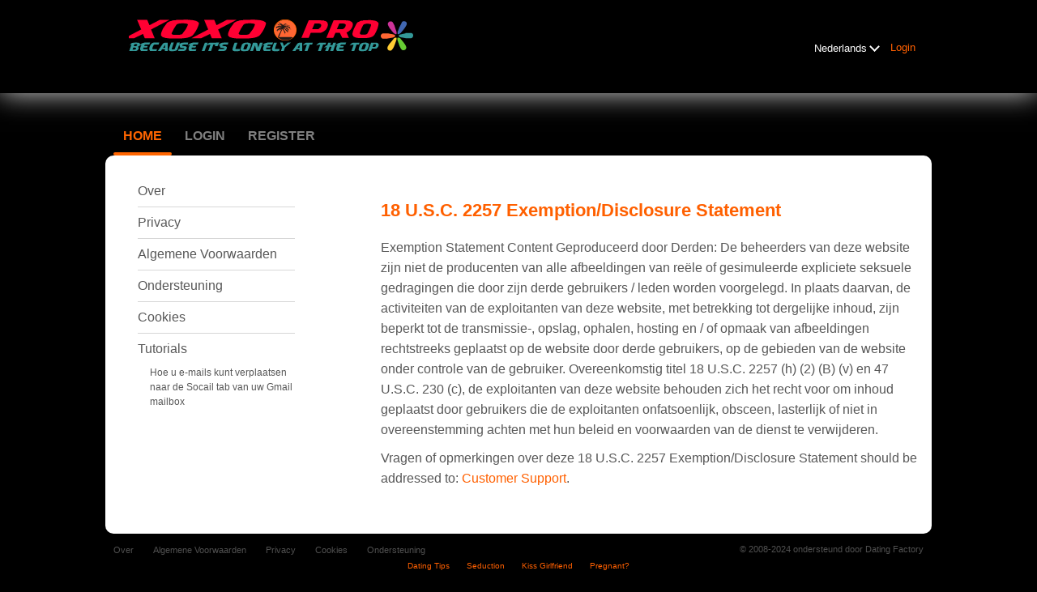

--- FILE ---
content_type: text/html;charset=UTF-8
request_url: https://mojo.pro/usc/?lc=nl-NL
body_size: 5838
content:
<!DOCTYPE html>
<html xmlns="http://www.w3.org/1999/xhtml">
<head>
	<meta http-equiv="X-UA-Compatible" content="IE=edge,chrome=1"> <title>18 U.S.C. 2257 Exemption/Disclosure Statement - mojo.pro</title> <meta charset="UTF-8"> <link rel="shortcut icon" href="/favicon.ico?fb54cee&amp;65"/> <meta name="description" content="mojo.pro" />
<meta name="keywords" content="MOJO Sexy personals app, MOJO sexy dating app, free personals, christian singles, MOJO sexy friend finder, MOJO sexy dating buddies, MOJO black singles, MOJO.pro, asian singles" /> <meta http-equiv="Content-Language" content="nl"> <meta name="Language" content="Dutch"> <link href="/theme/system.common.css?fb54cee&amp;65" rel="stylesheet"/> <link href="/theme/theme.common.css?fb54cee&amp;65" rel="stylesheet"/> <link href="/theme/custom.css?fb54cee&amp;65" rel="stylesheet"/> <link href="/theme/cropper.css?fb54cee&amp;65" rel="stylesheet"> <script src="/scripts/df.js?fb54cee"></script> <script src="/theme/theme.js?fb54cee&amp;65"></script> <link rel="stylesheet" href="https://use.fontawesome.com/releases/v5.5.0/css/all.css" integrity="sha384-B4dIYHKNBt8Bc12p+WXckhzcICo0wtJAoU8YZTY5qE0Id1GSseTk6S+L3BlXeVIU" crossorigin="anonymous"> <style>
	.trial.overlay-xxx [data-rating="XXX"]:not(.own)::after { content: "Upgrade om foto te zien"; }
</style>
<!--458948.6.323.65.fb54cee--> <!--458948.6.323.65.fb54cee--><!--458948.6.323.65.fb54cee--><!--458948.6.323.65.fb54cee--></head>
<body class="staticjsp adult general nl nl-NL ltr us default_jsp">
<header id="top-header" class="holder">
	<div class="content">
		<div class="Header">
	<h1><a href="/start/"><img src="/images/logo.png?fb54cee&amp;65" alt="mojo.pro" /></a></h1>
</div>
<!--458948.6.323.65.fb54cee--><script>
$.DF.require('/scripts/components/SwitchLocale.js', 'fb54cee');
</script> <div class="SwitchLocale"> <div><span class="label label-native">Nederlands</span><span class="label label-lc">nl</span></div><div id="switchLocalesTrigger"><a href="/myprofile/update/#lc">&nbsp;</a></div> <div class="highlighted"> <ul> <li><a href="?lc=cs-CZ">Český</a></li><li><a href="?lc=da-DK">Dansk</a></li><li><a href="?lc=de-DE">Deutsch</a></li><li><a href="?lc=en-GB">English</a></li><li><a href="?lc=en-US">English US</a></li><li><a href="?lc=es-ES">Español</a></li><li><a href="?lc=fr-FR">Français</a></li><li><a href="?lc=hr-HR">Hrvatski</a></li><li><a href="?lc=it-IT">Italiano</a></li><li><a href="?lc=lt-LT">Lietuvių</a></li><li><a href="?lc=hu-HU">Magyar</a></li><li><span>Nederlands</span></li><li><a href="?lc=no">Norsk</a></li><li><a href="?lc=pl-PL">Polski</a></li><li><a href="?lc=pt-PT">Português </a></li><li><a href="?lc=sk-SK">Slovensky</a></li><li><a href="?lc=sr">Srpski</a></li><li><a href="?lc=fi-FI">Suomi</a></li><li><a href="?lc=sv-SE">Svenska</a></li><li><a href="?lc=tr-TR">Türkçe</a></li><li><a href="?lc=el-GR">Ελληνικά</a></li><li><a href="?lc=ru-RU">Русский</a></li><li><a href="?lc=ar">العربية</a></li><li><a href="?lc=th-TH">ภาษาไทย</a></li><li><a href="?lc=ja-JP">日本語</a></li> </ul> </div> </div>
<!--458948.6.323.65.fb54cee--><nav id="LoginMenu"> <a href="/login/">Login</a> </nav>
<!--458948.6.323.65.fb54cee--></div>
</header>

<header id="top-menus" class="holder">
	<div class="content">
		<nav id="MainMenu" class="MainMenu"> <a class="selected" href="/">Home</a> <a class="" href="/login/">Login</a> <a class="" href="/registration/">Register</a> </nav> <script type="text/template" id="color-text">#585858</script> <script type="text/template" id="color-link">#ff6000</script> <script type="text/template" id="color-page">#000000</script> <script type="text/template" id="color-content">#ffffff</script> <style id="menu-color-correction"></style> <script>
	(function(){
		function getLuminance(name) {
			var color = document.getElementById('color-' + name).innerHTML.replace('white', '#fff').replace('black', '#000').replace(/^#(\w)(\w)(\w)$/, '#$1$1$2$2$3$3');
			if (color.indexOf('#') != 0) {
				return -1;
			}
			var rgb = [parseInt(color.slice(1, 3), 16), parseInt(color.slice(3, 5), 16), parseInt(color.slice(5, 7), 16)];
			return (rgb[0] * 21 + rgb[1] * 72 + rgb[2] * 7) / 25500;
		}
		function correct(text, background) { return Math.round(20 * (background + 0.5) / text) / 20; }

		var styles = document.getElementById('menu-color-correction');

		var page = getLuminance('page');
		if (page == -1 || page > 0.5) { // fix only for dark backgrounds
			return;
		}
		var text = getLuminance('text');
		if (text != -1 && text - page < 0.5) {
			styles.innerHTML += '#MainMenu a:not(.selected):not(:hover) { filter: brightness(' + correct(text, page) + '); }\n';
		}

		var link = getLuminance('link');
		if (link != -1 && link - page < 0.5) {
			styles.innerHTML += '#MainMenu a.selected, #MainMenu a:hover { filter: brightness(' + correct(link, page) + '); }\n';
		}

		if (getLuminance('content') > 0.5) { // hide border if content is bright
			styles.innerHTML += '#top-menus .content { border-color: transparent; }\n';
		}
	})()
</script>
<!--458948.6.323.65.fb54cee--></div>
</header>

<div id="main" class="holder">
	<div id="body" class="content">
<div class="column" id="left">
	<ul class="staticMenu"> <li><a href="/about/">Over</a></li> <li><a href="/privacy/">Privacy</a></li> <li><a href="/terms/">Algemene Voorwaarden</a></li> <li><a href="/faq/">Ondersteuning</a> <li><a href="/cookie/">Cookies</a></li> <li class="lastStaticMenuItem">Tutorials <ul class="staticSubMenu"> <li><a href="/tutorials/how_to_get_emails_placed_to_the_social_tab/">Hoe u e-mails kunt verplaatsen naar de Socail tab van uw Gmail mailbox</a></li> </ul> </li> <!--<li><a href="/humour/ask_the_expert/">Vraag het de Expert</a></li>--> <!-- <li>Success Stories</li> <li> <ul class="staticSubMenu"> <li>For Men</li> <li><a href="">For Women</a></li> </ul> </li>--> </ul> <script type="text/javascript">
	// adding active class to selected menu element
	window.onload = function () {

		var list = document.querySelectorAll('.staticMenu li a');

		for (var i=0; i < list.length; i++){
			var currentElement = list[i].getAttribute("href");
			if(window.location.href.indexOf(currentElement) > -1){
				document.querySelector('.staticMenu li a[href="' + currentElement + '"]').className = 'active';
			}
		}
	}
</script>
<!--458948.6.323.65.fb54cee--></div>

<div class="column" id="right">
	<div class="Static">
		<h2>18 U.S.C. 2257 Exemption/Disclosure Statement</h2> <p>Exemption Statement Content Geproduceerd door Derden: De beheerders van deze website zijn niet de producenten van alle afbeeldingen van reële of gesimuleerde expliciete seksuele gedragingen die door zijn derde gebruikers / leden worden voorgelegd. In plaats daarvan, de activiteiten van de exploitanten van deze website, met betrekking tot dergelijke inhoud, zijn beperkt tot de transmissie-, opslag, ophalen, hosting en / of opmaak van afbeeldingen rechtstreeks geplaatst op de website door derde gebruikers, op de gebieden van de website onder controle van de gebruiker. Overeenkomstig titel 18 U.S.C. 2257 (h) (2) (B) (v) en 47 U.S.C. 230 (c), de exploitanten van deze website behouden zich het recht voor om inhoud geplaatst door gebruikers die de exploitanten onfatsoenlijk, obsceen, lasterlijk of niet in overeenstemming achten met hun beleid en voorwaarden van de dienst te verwijderen. </ P>

<p> Vragen of opmerkingen over deze 18 U.S.C. 2257 Exemption/Disclosure Statement should be addressed to: <a href="/contacts/">Customer Support</a>.</p>
<!--458948.6.323.65.fb54cee--></div>
</div>

<div class="BannerPlaceBlock">
	<script language="JavaScript" type="text/javascript">
$.DF.require('/scripts/components/BannerPlace.js', 'fb54cee');
</script> <div class="BannerPlace External size300x250 place34"><div class="wrapAd" data-zone-id="81" data-instance-id="54" data-pub-id="04589480000000000542026011812301801"></div></div>
<!--458948.6.323.65.fb54cee--><script language="JavaScript" type="text/javascript">
$.DF.require('/scripts/components/BannerPlace.js', 'fb54cee');
</script> <div class="BannerPlace External size300x250 place35"><div class="wrapAd" data-zone-id="82" data-instance-id="55" data-pub-id="04589480000000000552026011812301801"></div></div>
<!--458948.6.323.65.fb54cee--></div>
</div>
		<div id="bottomDecoration">
			<div></div>
			<div id="special"></div>
		</div>
	</div>
</div>

<div class="holder" id="footer">
	<div class="content">
		<div class="Footer"> <ul id="bottonNavigation"> <li><a href="/about/">Over</a></li> <li><a href="/terms/">Algemene Voorwaarden</a></li> <li><a href="/privacy/">Privacy</a></li> <li><a href="/cookie/">Cookies</a></li> <li><a href="/faq/">Ondersteuning</a></li> </ul> <div id="copyright">&copy; 2008-2024 ondersteund door Dating Factory</div> </div> <div class="clear"></div> <div class="custom_footer_content"> <!--/%Start XOXO.pro PAGE FOOTER INTERNAL Block%--><center><font size="1"><strong></strong> <a href="https://www.xoxo.pro/dating_tips_index" target="_blank" title="Dating Tips" style="text-decoration: none">Dating Tips</a><strong>&nbsp;&nbsp;&nbsp;&nbsp;&nbsp;&nbsp;</strong> <a href="https://www.socorra.com/" target="_blank" title="Seduction" style="text-decoration: none">Seduction</a><strong>&nbsp;&nbsp;&nbsp;&nbsp;&nbsp;&nbsp;</strong> <a href="https://www.xoxo.pro/dating_tips/DS_how_kiss_girlfriend" target="_blank" title="Kiss Girlfriend" style="text-decoration: none">Kiss Girlfriend</a><strong>&nbsp;&nbsp;&nbsp;&nbsp;&nbsp;&nbsp;</strong> <a href="https://www.xoxo.pro/dating_tips/DS_are_you_pregnant" target="_blank" title="Pregnant?" style="text-decoration: none">Pregnant?</a></font></center><!--/%End XOXO.pro PAGE INTERNAL FOOTER Block%--> </div>
<!--458948.6.323.65.fb54cee--><!-- System every_page_tracking_code -->
<!-- System Internal_Footer_Tracking_Code -->
<!-- t323-black-orange-gray.general.adult -->
<script type="text/javascript">
var gaJsHost = (("https:" == document.location.protocol) ? "https://ssl." : "http://www.");
document.write(unescape("%3Cscript src='" + gaJsHost + "google-analytics.com/ga.js' async type='text/javascript'%3E%3C/script%3E"));
</script>
<script type="text/javascript">
try {
var systemPageTracker = _gat._getTracker("UA-8993531-7");
systemPageTracker._setDomainName("auto");
systemPageTracker._setVar("adult/general/l1/black-orange-gray/t323"); 
systemPageTracker._setCustomVar(1, 'ipTV', escape(navigator.userAgent), 2);
systemPageTracker._setCustomVar(2, 'PROFILE_AGE_IN_DAYS', '', 2);
systemPageTracker._trackPageview();
} catch(err) {}</script>
<!-- Google Analytics -->
<script>
(function(i,s,o,g,r,a,m){i['GoogleAnalyticsObject']=r;i[r]=i[r]||function(){
(i[r].q=i[r].q||[]).push(arguments)},i[r].l=1*new Date();a=s.createElement(o),
m=s.getElementsByTagName(o)[0];a.async=1;a.src=g;m.parentNode.insertBefore(a,m)
})(window,document,'script','https://www.google-analytics.com/analytics.js','ga');

ga('create', 'UA-133198904-3', 'auto');
ga('send', 'pageview');
</script>
<!-- End Google Analytics -->

<!-- Google Tag Manager -->
<script>(function(w,d,s,l,i){w[l]=w[l]||[];w[l].push({'gtm.start':
new Date().getTime(),event:'gtm.js'});var f=d.getElementsByTagName(s)[0],
j=d.createElement(s),dl=l!='dataLayer'?'&l='+l:'';j.async=true;j.src=
'https://www.googletagmanager.com/gtm.js?id='+i+dl;f.parentNode.insertBefore(j,f);
})(window,document,'script','dataLayer','GTM-NHBJTK4');</script>
<!-- End Google Tag Manager --> <noscript> <img src="/ga.do?utmac=MO-8993531-7&amp;utmn=896544674&amp;utmr=-&amp;utmp=%2Fusc%3Flc%3Dnl-NL&amp;guid=ON"/> </noscript> <script>
	$(document).ready(function() {
		if (window.blockAdBlock) {

			window.blockAdBlock.on(true, function () {
				$(document.body).addClass('adblocked');
			});

			window.blockAdBlock.on(false, function () {
			});
		}
	});
</script>
<!--458948.6.323.65.fb54cee--></div>
</div>

<script>
	var m3_u = (location.protocol == 'https:' ? 'https://brotor.datingfactory.com/www/delivery/spcjsdf.php' : 'http://brotor.datingfactory.com/www/delivery/spcjsdf.php');
	var m3_r = Math.floor(Math.random() * 99999999999);

	if (!document.MAX_used) document.MAX_used = ',';

	var m3_script = ['id=1', 'target=_blank', 'cb=' + m3_r];

	if (document.MAX_used != ',') m3_script.push("exclude=" + document.MAX_used);
	if (document.characterSet || document.charset)  m3_script.push('charset=' + (document.characterSet || document.charset));
	m3_script.push("loc=" + escape(window.location));
	if (document.referrer) m3_script.push("referer=" + escape(document.referrer));
	if (document.context) m3_script.push("context=" + escape(document.context));
	if ('nl') m3_script.push("v_banner_lang=" + escape('nl'));
	if ('') m3_script.push("v_membership=" + escape(''));
	if ('') m3_script.push("v_sex=" + escape(''));
	else m3_script.push("v_sex=unknown");
	if ('') m3_script.push("v_sex_simple=" + escape(''));
	if ('') m3_script.push("v_orientation=" + escape(''));
	if ('') m3_script.push("v_lfsex=" + escape(''));
	if ('') m3_script.push("v_lfsex_simple=" + escape(''));
	if ('') m3_script.push("v_lforientation=" + escape(''));
	if ('') m3_script.push("v_photo=" + escape(''));
	if ('') m3_script.push("v_video=" + escape(''));
	if ('ltr') m3_script.push("v_textdirection=" + escape('ltr'));
	if ('nl') m3_script.push("v_lang=" + escape('nl'));
	if ('adult') m3_script.push("v_niche_path=" + escape('adult'));
	if ('adult') m3_script.push("v_niche=" + escape('adult'));
	if ('general') m3_script.push("v_market=" + escape('general'));
	if ('') m3_script.push("v_country=" + escape(''));
	if ('') m3_script.push("v_region=" + escape(''));
	if (document.mmm_fo) m3_script.push("mmm_fo=1");
	if ('photo') m3_script.push("v_setname=" + escape('photo'));
	if ('') m3_script.push("v_regdate=" + escape(''));
	if ('') m3_script.push("v_profile_age=" + escape(''));
	if ('') m3_script.push("v_ab_test_id=" + escape(''));
	if ('') m3_script.push("v_ab_test_audience_id=" + escape(''));
	if ('29860') m3_script.push("v_partner_id=" + escape('29860'));
	if ('') m3_script.push("v_traffic_owner_id=" + escape(''));
	if ('') m3_script.push("v_email=" + escape(''));
	if ('') m3_script.push("v_adult_rating=" + escape(''));
	if ('') m3_script.push("v_sub_id=" + escape(''));

	if($('meta[name=keywords]').length > 0) m3_script.push("v_keywords=" + escape($('meta[name=keywords]').attr('content') || ''));

	m3_script.push("v_version=4");
	m3_script.push("v_host=" + document.location.host);
	m3_script.push("v_text=Voeg meer fotoʼs<br>toe aan je profiel");

	var m3_script_url = m3_u + '?' + m3_script.join('&');

	var m3_zoneids = [];
	$('[data-zone-id]').each(function (index, node) {
		m3_zoneids.push($(node).data('zone-id') + ':' + $(node).data('pub-id'))
	});

	if (m3_zoneids.length > 0) {
		var OA_zoneids = escape(m3_zoneids.join('|'));
		document.write('<script src="' + m3_script_url + '"></scr' + 'ipt>');
	}

	function OA_render() {
		OA_render_zone(0);
	}

	function OA_render_zone(index) {
		var zones = $('[data-zone-id]');

		if (index < zones.length) {
			var node = $(zones.get(index));
			var zone_id = node.data('zone-id');

			if (OA_output[zone_id]) {
				var html = OA_output[zone_id];
				var inject = $(html);

				if (inject.find('script[src]').length > 0) {
					node.append(inject);
					setTimeout(function() {
						OA_render_zone(index + 1);
					}, 300);
				} else {
					node.append(inject);
					OA_render_zone(index + 1);
				}
			} else {
				OA_render_zone(index + 1);
			}
		}
	}
</script>
<!--458948.6.323.65.fb54cee--><!-- APPLICATION-METADATA --> <script>
// JO-348 Reload activation page when tab becomes active if user is already activated
document.addEventListener('visibilitychange', function() {
	if (document.visibilityState == 'visible' && /^\/(activation|login\/recover)/.test(location.pathname)) {
		$.get('/api/myprofile').then(function(data){
			if (data.accountStatus != 1) { // REGISTRY/157 (DICT_ENABLE_STATUS) - 1.Registered
				location.reload();
			}
		});
	}
});
</script>
<!--458948.6.323.65.fb54cee--></body>
</html>


--- FILE ---
content_type: text/css;charset=utf-8
request_url: https://mojo.pro/theme/theme.common.css?fb54cee&65
body_size: 238
content:
@media screen {
	div.Header {line-height:77px;}
	div.Footer ul#bottonNavigation li {border:none;}

	div.Header h1 {padding:15px 0 0 15px}

	.ContextMenu .ViewProfileMenu, .ContextMenu .ViewProfileMenu ul {width:auto !important}
}

/*458948.1.323.65.fb54cee*/

--- FILE ---
content_type: text/css;charset=utf-8
request_url: https://mojo.pro/theme/custom.css?fb54cee&65
body_size: 74
content:

/*458948.1.323.65.fb54cee*/